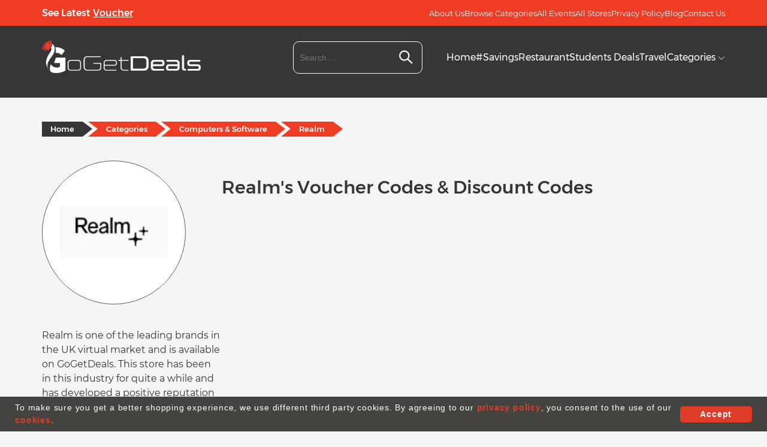

--- FILE ---
content_type: text/html; charset=UTF-8
request_url: https://gogetdeals.co.uk/store/myrealm-co
body_size: 22747
content:
<!DOCTYPE html>
<html lang="en">
<head>
    <title> Realm Discount & Voucher Codes January 2026</title>
    <link rel="icon" href="https://gogetdeals.co.uk//public_html/backend/image/system/favicon.ico" type="image/x-icon" />    <meta charset="utf-8">
    <meta name="viewport" content="width=device-width, initial-scale=1">
    <meta http-equiv="Content-Type" content="text/html; charset=UTF-8" />
    <meta content="" name="author" />
    <meta name="ahrefs-site-verification" content="f82cba82718cce124af5da83c77a45346b20ad19e693cac44cef178c48a2e233">
    <meta name="B-verify" content="4fc9896ab2e990c9590b45bb91301e7708132637" />
    <meta name="1373f62cf0c07be" content="fdb21555761a1f73cbebcc1848014775" />
    <meta name="verification" content="2a47229170b7cbfccec9517fcf52a83e" />
    <meta name="verification" content="cece66017fac0c239af051caab9ffb73" />
    <meta name="google-site-verification" content="ykTm3X-29EoTxSfg1DPQsWRGmypWvPxG8kMQ4cocyKs" />
    <meta name="msvalidate.01" content="9D341AFFADD6B03FF7D342EE3FDD18ED" />
    <meta name="yandex-verification" content="8a2485ba2b4a4014" />
    <meta name="google-site-verification" content="Gh-hLol6JJ0eW0STsIMfWL5Ygo6-8v5HYW-iICrC_kw" />

    <meta name="description" content="Save money with realm discount and voucher codes, All realm deals for January 2026 are hand-tested & verified. Get  exclusive deals." />
    <meta name="keywords" content=""/>
    <link rel="canonical" href="https://gogetdeals.co.uk/store/myrealm-co"/>
    <meta property="og:site_name" content="Gogetdeals">
    <meta property="og:type" content="website" />
    <meta property="og:title" content=" Realm Discount & Voucher Codes January 2026" />
    <meta property="og:description" content="Save money with realm discount and voucher codes, All realm deals for January 2026 are hand-tested & verified. Get  exclusive deals." />
    <meta property="og:url" content="https://gogetdeals.co.uk/store/myrealm-co" />
    <meta property="og:image" content="https://gogetdeals.co.uk/public_html/backend/image/store_logo/myrealm-co.webp" />
    <meta name="twitter:card" content="summary" />
    <meta name="twitter:site" content="@gogetdeals" />
    <meta name="twitter:creator" content="@gogetdeals" />
    <link rel="alternate" href="https://gogetdeals.co.uk/store/myrealm-co" hreflang="en-gb" />
    
    <!--
    <link rel="prefetch" as="script" href="https://ajax.googleapis.com/ajax/libs/jquery/3.6.4/jquery.min.js">
    <link rel="prefetch" as="script" href="https://cdnjs.cloudflare.com/ajax/libs/jqueryui/1.13.2/jquery-ui.min.js">
    -->

      
    
        <script type="application/ld+json">
        {
            "@context": "https://schema.org",
            "@type": "BreadcrumbList",
            "itemListElement": [
            {
            "@type": "ListItem",
            "position": 1,
            "item": {
            "@id": "https://gogetdeals.co.uk/",
            "name": "GoGetDeals"
            }
            },
            {
            "@type": "ListItem",
            "position": 2,
            "item": {
            "@id": "https://gogetdeals.co.uk/discounts/computers-and-software",
            "name": "Computers & Software"
            }
            },
            {
            "@type": "ListItem",
            "position": 3,
            "item": {
            "@id": "https://gogetdeals.co.uk/store/myrealm-co",
            "name": "Realm Discount Code"
            }
            }
            ]
        }
        </script>
        
        
    
    <script>
    if (window.location.href.indexOf("#!") > -1) {
        window.location.href ='https://gogetdeals.co.uk/store/myrealm-co';
    }
    </script>

    <style>
      .mdltag,.mdlttl{color:var(--secondary);font-weight:500}.coupon-butn,.mdltag,.mdlttl{font-weight:500}.couponModal.modal{display:none;align-items:center;justify-content:center;position:fixed;z-index:999999;left:0;top:0;width:100%;height:100%;overflow:auto;background-color:rgba(0,0,0,.4)}.couponModal .modal-content{position:relative;background-color:#fff;margin:auto;padding:0;width:96%;max-width:600px;border-radius:50px;-webkit-animation-name:animatetop;-webkit-animation-duration:.4s;animation-name:animatetop;animation-duration:.4s}@-webkit-keyframes animatetop{from{top:-300px;opacity:0}to{top:0;opacity:1}}@keyframes animatetop{from{top:-300px;opacity:0}to{top:0;opacity:1}}.couponModal .close{display:block;margin-left:auto;width:45px;height:45px;cursor:pointer;padding:12px;border-radius:50%;background-color:var(--primary)}.couponModal .close svg{width:22px;height:22px;fill:#fff}.couponModal .close:focus,.couponModal .close:hover{color:#fff;background-color:var(--hover);text-decoration:none;cursor:pointer}.couponModal .modal-body{padding:30px}.mdlC{text-align:center}.mdlImg{width:185px;height:185px;border:5px solid var(--primary);border-radius:50%;margin:0 auto 22px;display:flex;justify-content:center;align-items:center;overflow:hidden}.mdlImg img{width:100%;height:auto;max-width:115px}.mdlDtl{max-width:570px;margin:0 auto 15px}.mdlttl{font-size:32px;line-height:38px;margin-bottom:12px}.mdltag{font-size:28px;line-height:40px;max-width:415px;margin:0 auto}.coupon-butn,.coupon-code{font-size:16px;height:50px}.mdltag span{font-weight:600;color:var(--primary)}.coupon_titl{margin:15px 0 25px;display:flex;align-items:center;justify-content:center;position:relative}.coupon-code{background-color:#ebebeb;border-radius:10px 0 0 10px;border:1px solid var(--primary);line-height:normal;padding:16px 20px;width:100%;text-align:left}.coupon-butn{font-family:var(--gt);background-color:var(--primary);color:#fff;border-top-right-radius:10px;border-bottom-right-radius:10px;padding:12px 56px;white-space:nowrap;border:1px solid var(--primary)}.coupon-butn:hover{background-color:var(--hover)}.copy-cls{position:absolute;top:-22px;right:50px;font-size:14px;font-weight:600;color:var(--primary);display:none}.copy-cls.vis1{display:block}.coupon-copy-para{font-size:16px;line-height:20px;font-weight:400;color:var(--secondary)}.mdlEd,.mdllst span{color:var(--primary)}.coupon-copy-para a{font-weight:600;text-underline-offset:2px;text-decoration:underline}.mdlEd{font-size:24px;line-height:30px;font-weight:500;margin-bottom:17px}.mdllst{font-size:16px;line-height:20px;font-weight:400;color:var(--secondary);max-width:520px;margin:0 auto 9px;}@media screen and (max-width:767px){.couponModal .modal-content{border-radius:25px}.couponModal .modal-body{padding:20px}.couponModal .close{width:40px;height:40px;padding:7px}.mdlImg{width:135px;height:135px}.coupon-butn,.coupon-code{height:45px;font-size:14px}.mdlImg img{max-width:75px}.mdlDtl,.mdlEd{margin-bottom:30px}.mdlttl{font-size:20px;line-height:26px}.mdltag{font-size:24px;line-height:30px}.coupon-code{padding:12px}.coupon-butn{padding:12px 24px}.mdllst{font-size:14px;line-height:20px}.copy-cls{right:18px}}
    </style>

    <style>
    #srcdrop, #srcdrop1 {background-color: #fff;border-radius: 0 0 8px 8px;overflow: hidden;padding: 0;z-index: 99999;position: absolute;width: 100%;top: 55px;box-shadow: 0 4px 8px 0 rgba(0, 0, 0, 0.2), 0 6px 20px 0 rgba(0, 0, 0, 0.19);}a.gdcls,a.gdcls1{display:flex;align-items:center;gap:10px;width:100%;padding:5px}a.gdcls:hover,a.gdcls1:hover{background-color:#852218;color:#fff}ul#ui-id-2{max-width:575px}.ui-menu.ui-widget.ui-widget-content.ui-autocomplete.ui-front{max-width:216px;background:#fff;border-radius:0 0 8px 8px;overflow:hidden;padding:5px;z-index:99999}.mysearch.ui-autocomplete-row.ui-menu-item{font-size:14px;line-height:normal;font-weight:500;display:flex;align-items:center;gap:8px;margin-bottom:0;width:100%}.ui-menu-item-wrapper{border:1px solid #ddd;border-radius:4px}
    </style>

    <style>
      .copyright,.ft2icon,.ftp,.ftrScl,.tagBtn{text-align:center}*,body{margin:0}*,ul{padding:0}.lazy-container,svg{display:inline-block}.hdrV,.menuItm a{font-size:16px}.mmB .mmHd,.mmW a,.srchM.active{display:block}.cpya,.fta,.tagBtn,a{text-decoration:none}*,::after,::before{box-sizing:border-box}::after,::before{--tw-content:''}:host,html{line-height:1;-webkit-text-size-adjust:100%;-moz-tab-size:4;-o-tab-size:4;tab-size:4;font-family:Montserrat,sans-serif,ui-sans-serif,system-ui,sans-serif,"Apple Color Emoji","Segoe UI Emoji","Segoe UI Symbol","Noto Color Emoji";font-feature-settings:normal;font-variation-settings:normal;-webkit-tap-highlight-color:transparent}.ft2cnt2,.ftflw,.fth4,.hdrLog,.hdrV,.menuItm a,.mmB .mmHd,.mmW a{font-family:var(--gt)}.hdrTp-Lnk,.hdrV,.menuItm a{line-height:20px}body{line-height:inherit;background-color:#f5f5f5}a{color:inherit;transition:.4s ease-in-out}.sBox{max-width:95%;margin:0 auto}@media screen and (min-width:1100px){.sBox{max-width:1020px}}@media screen and (min-width:1200px){.sBox{max-width:1140px}}@media screen and (min-width:1300px){.sBox{max-width:1280px}}.fldW,.hdrSrchC,.lazy-container{position:relative}.ft21,.ft21btm,.ft2icon,.ft2mn,.ftsoc,.ftsocsvg,.hdr-box,.hdrFlx,.hdrTp-LnkB,.menu,.sng-CatgR,.srchAnch,.strL,.tagBtn{display:flex}.ftarw,.jnC,.menu-toggle,.srchM{display:none}.lazy{opacity:0;transition:opacity .3s ease-in-out}.cpya,.fta,.ftsocsvg,.mmC,.mmW a,.tagBtn,button,svg{transition:.4s ease-in-out}.loaded{opacity:1}.loader{position:absolute;top:50%;left:50%;transform:translate(-50%,-50%)}.loader svg{width:50px;height:50px;animation:1s linear infinite spin}@keyframes spin{100%{transform:rotate(360deg)}}ul{list-style:none}svg{vertical-align:middle}.sr-only{position:fixed;top:-100000000px;left:-100000000px}.mmC,.srchM{left:0;z-index:5;box-shadow:0 4px 4px 0 rgba(0,0,0,.1)}input,input:active,input:focus{outline:0;transition:.4s ease-in-out}button{cursor:pointer;outline:0;border:0}:root{--primary:#ee3c25;--secondary:#363636;--bg-grey:#ebebeb;--hover:#c53320;--bg-dark:#363636;--mt:"Montserrat";--gt:"Gontserrat"}.hdr{background-color:var(--bg-dark)}.hdrTp{background-color:var(--primary);height:43px;padding:12px 0}.hdrFlx{align-items:center;justify-content:space-between}.hdrV{font-weight:500;color:#fff}.hdrTp-Lnk:hover,.hdrV a,.hdrV:hover{text-decoration:underline}.hdrTp-LnkB{align-items:center;gap:20px}.hdr-box,.srchAnch{align-items:center}.hdrTp-Lnk{font-size:13px;font-weight:400;color:#fff}.hdrLog{font-size:13px;line-height:1;font-weight:500;background-color:#fff;border:1px solid transparent;color:var(--primary);padding:11px 31px;border-radius:8px}.hdrInpt,.menuItm a,.mmW a{font-weight:400}.hdrInpt,.hdrLog:hover{background-color:transparent;color:#fff}.hdrLog:hover{border-color:#fff}.hdrBtm{height:120px;padding:25px 0}.hdr-logo{width:314px;flex:1 1 314px}.hdr-logo img{width:100%;height:auto;max-width:314px}.hdrSrchC{margin-left:auto;margin-right:40px;max-width:216px;flex:0 0 216px}.mmC,.srchBtn,.srchM{position:absolute}.hdrInpt{border:1px solid #fff;border-radius:10px;font-size:14px;line-height:normal;padding:15px 10px;height:54px;width:100%}.mmW a,.strI{line-height:1}.fth4,.menuItm a.active,.mmB .mmHd,.strI{font-weight:500}.hdrInpt.active{border-bottom-left-radius:0;border-bottom-right-radius:0}.hdrInpt:focus{border-color:var(--primary)}.srchBtn{top:8px;right:10px;border:0;outline:0;background:0 0;padding:5px}.srchBtn svg{width:26px;height:26px;fill:#fff}.srchM{width:100%;background-color:#f5f5f5;top:54px;border-bottom-left-radius:10px;border-bottom-right-radius:10px}.srchAnch{padding:10px 8px;gap:15px}.strL{align-items:center;justify-content:center;width:35px;height:35px;flex:0 0 35px}.strL img{width:100%;height:auto;max-width:35px}.strI{font-size:13px;color:#000;width:70%;flex:1 1 70%}.ft2icon,.menu{align-items:center}.fth4,.menuItm a{color:#fff}.srchAnch:hover{background-color:#ffe9e8}.menu{gap:30px}.menuItm svg{width:12px;height:12px;stroke:#fff}.mmC{padding:20px;background:#f5f6f5;width:100%;top:140px;opacity:0;visibility:hidden;overflow:hidden}.mmC.active{transform:translateY(40px);opacity:1;visibility:visible}.mmB{display:flex;flex-wrap:wrap;justify-content:flex-start}.mmW{width:20%;padding:10px 0}.mmB .mmHd{font-size:14px;color:#000;padding:5px 10px}.mmW a{font-size:12px;color:#3c3c3c;padding:7px 10px}.mmW a:last-of-type{color:#de3d27;font-weight:500px}.mmW a:hover{color:var(--hover)}.mmW a svg{width:12px;height:12px;fill:var(--primary)}.mmW a:hover svg{fill:var(--hover)}@media screen and (max-width:1299px){.hdr-logo{width:265px;flex:0 0 265px}}@media screen and (max-width:1199px){.hdrBtm{height:96px}.hdr-logo{width:220px;flex:0 0 220px}.menu{gap:20px}.menuItm a{font-size:14px}.hdrSrchC{margin-right:24px}.hdrInpt{height:45px}.srchBtn{top:3px}}@media screen and (max-width:991px){.hdr-logo{width:160px;flex:0 0 160px}.menu{gap:12px}.menuItm a{font-size:13px}.hdrSrchC{margin-right:18px}.hdrTp-LnkB{gap:15px}}@media screen and (min-width:850px){.menuItm a:hover{color:var(--hover)}.menuItm a:hover svg{stroke:var(--hover)}}@media screen and (max-width:849px){.backdrop.active,.menu-toggle{display:block}.hdrNav{position:absolute;left:-250px;top:0;width:250px;height:100%;padding:50px 25px;background-color:#c53320;transition:.4s ease-in-out;z-index:99}.backdrop,.mmW{width:100%}.hdrNav.tggl{left:0}.menu,.mmB{flex-direction:column;align-items:flex-start}.menu-toggle{background-color:var(--primary);border:0;outline:0;padding:10px;border-radius:8px}.menu-toggle svg{width:25px;height:25px;fill:#fff}.mmC{top:224px;height:250px;overflow-y:auto;padding:5px 15px}.menu{gap:16px}.menuItm a{font-size:14px}.backdrop{position:fixed;top:0;left:0;height:100%;background-color:rgba(0,0,0,.5);display:none;z-index:5}}@media screen and (max-width:767px){.hdrBtm{height:75px;padding:15px 0}.hdrTp{display:none}.jnC{display:block;text-align:center;margin-bottom:25px}.jnC .hdrTp-Lnk{font-size:16px;font-weight:500;margin-right:15px}.jnC .hdrLog{font-size:16px}}@media screen and (max-width:499px){.hdrBtm{height:114px}.hdr-box{flex-wrap:wrap;justify-content:space-between}.hdrSrchC{flex:100%;width:100%;max-width:100%;margin:12px 0 0;order:3}.menu-toggle{order:2;padding:5px}.hdr-logo{order:1}.hdrInpt{height:36px;padding:10px}.srchBtn svg{width:20px;height:20px}}.ft1mn{flex-wrap:wrap;display:flex;gap:20px;margin-bottom:38px}.footer{background-color:var(--bg-dark);padding:74px 0 38px}.ft1{width:100%}.fta,.ftp{font-size:16px;color:var(--bg-grey);font-weight:400}.ftp{line-height:24px;margin:25px 0 0}.ftrLnks{display:flex;justify-content:center;align-items:center;flex-wrap:wrap;gap:15px 25px;margin-bottom:30px}.fta{display:block;line-height:20px}.fta:hover{color:var(--primary)}.ft2icon{width:62px;height:62px;border-radius:50%;background-color:var(--primary);justify-content:center}.ft21{gap:15px;align-items:center}.ftflw{font-size:18px;font-weight:500;line-height:26px;color:#fff;padding-bottom:10px}.ft2cnt1{padding-bottom:4px}.ft2cnt1,.ft2cnt2{font-size:16px;font-weight:400;line-height:20px;color:var(--bg-grey)}.ft2cnt2{font-weight:600}.cpya,.cpyp,.tagBtn{font-size:16px;line-height:20px;color:#fff;font-weight:400}.ft2mn{flex-wrap:wrap;margin-bottom:53px;gap:20px}.ft21btm{flex:0 1 240px;width:240px;align-items:center;gap:10px}.ftsoc{justify-content:center;flex-wrap:wrap;gap:15px}.ftsocsvg{width:40px;height:40px;background-color:#ee3c25;align-items:center;justify-content:center;border-radius:50%}.ftsocsvg:hover{transform:translateY(-5px)}.sng-CatgR{flex-wrap:wrap;gap:8px;align-items:center;justify-content:center}.tagBtn{padding:7px 12px;background-color:#404040;align-items:center;justify-content:center;border-radius:4px}.copyright,.tagBtn:hover{background-color:var(--primary)}.copyright{padding:15px 10px}.cpya:hover{color:var(--bg-dark)}@media screen and (max-width:1300px){.ftsoc{gap:7px}.ftsocsvg{width:35px;height:35px}.ftsocsvg svg{width:22px;height:19px}.fth4{font-size:20px}.footer{padding:38px 0}}@media screen and (max-width:767px){.ft2icon{width:52px;height:52px}.ft2icon svg{width:25px;height:25px}.ft21btm{flex:0 0 161px;width:161px}.ft2mn{margin-bottom:30px}.tagBtn{padding:4px 6px}.cpya,.cpyp,.ft2cnt1,.ft2cnt2,.fta,.ftp,.tagBtn{font-size:14px;line-height:20px}.fta{padding-bottom:5px}}@media screen and (min-width:576px){.html-show{display:block!important}.fth4 svg{display:none}}@media screen and (max-width:575px){.ft1mn{text-align:center;gap:10px}.ft2mn,.ftsoc{justify-content:center}.ft21btm{flex:0 0 180px;width:180px}.tagBtn{font-size:12px}}
    </style>

    <style>
        @font-face {
            font-family: 'Gontserrat';
            font-style: normal;
            font-weight: 400;
            src: url('https://gogetdeals.co.uk/public_html/frontend/fonts/Gontserrat-Regular-400.woff2') format('woff2');
            font-display: swap;
        }
        @font-face {
            font-family: 'Gontserrat';
            font-style: normal;
            font-weight: 500;
            src: url('https://gogetdeals.co.uk/public_html/frontend/fonts/Gontserrat-Medium-500.woff2') format('woff2');
            font-display: swap;
        }
        @font-face {
            font-family: 'Gontserrat';
            font-style: normal;
            font-weight: 600;
            src: url('https://gogetdeals.co.uk/public_html/frontend/fonts/Gontserrat-SemiBold-600.woff2') format('woff2');
            font-display: swap;
        }
        @font-face {
            font-family: 'Montserrat';
            src: url('https://gogetdeals.co.uk/public_html/frontend/fonts/Montserrat-Regular.woff2') format('woff2');
            font-weight: 400;
            font-style: normal;
            display:swap;
        }
    </style>
</head>
<body>
    <div class="backdrop" id="backdrop"></div>
    <header class="hdr">
    <div class="hdrTp">
                <div class="sBox">
                    <div class="hdrFlx">
                        <div class="hdrL">
    <div class="hdrV">See Latest <a href="#" title="See Latest Voucher">Voucher</a></div>
</div>
<div class="hdrR">
    <div class="hdrTp-LnkB">
        <a href="https://gogetdeals.co.uk/about-us" title="About Us" class="hdrTp-Lnk">About Us</a>
        <a href="https://gogetdeals.co.uk/discounts" title="Browse Categories" class="hdrTp-Lnk">Browse Categories</a>
        <a href="https://gogetdeals.co.uk/events" title="All Events" class="hdrTp-Lnk">All Events</a>
        <a href="https://gogetdeals.co.uk/stores" title="All Stores" class="hdrTp-Lnk">All Stores</a>
        <a href="https://gogetdeals.co.uk/privacy-policy" title="Privacy Policy" class="hdrTp-Lnk">Privacy Policy</a>
        <a href="https://gogetdeals.co.uk/blog" title="Blog" class="hdrTp-Lnk">Blog</a>
        <a href="https://gogetdeals.co.uk/contact-us" title="Contact Us" class="hdrTp-Lnk">Contact Us</a>
    </div>
</div>

                    </div>
                </div>
            </div>
        <div class="hdrBtm">
            <div class="sBox">
                <div class="hdr-box">
                    <div class="hdr-logo">
                        <a href="https://gogetdeals.co.uk/">
                            <img data-src="https://gogetdeals.co.uk/public_html/backend/image/logo/logo.webp" alt="GoGetDeals" class="lazy" width="314" height="64">
                        </a>
                    </div>
                    <div class="hdrSrchC">
                        <form id="header_srch" class="search-form" method="">
                            <div class="fldW">
                                <label class="sr-only" for="tgbH">Search....</label>
                                <input type="text" name="tags" id="tgbH" class="hdrInpt" placeholder="Search...." autocomplete="off">
                                <button type="button" id="srch_id" class="srchBtn" title="Search" onclick="srch();">
                                    <svg viewBox="0 0 24 24" xmlns="http://www.w3.org/2000/svg">
                                        <g data-name="Layer 2" id="Layer2">
                                            <path d="M18,10a8,8,0,1,0-3.1,6.31l6.4,6.4,1.41-1.41-6.4-6.4A8,8,0,0,0,18,10Zm-8,6a6,6,0,1,1,6-6A6,6,0,0,1,10,16Z"/>
                                        </g>
                                    </svg>
                                </button>
                                
                                  <ul id="srcdrop" style="display:none;">
                                   
                                </ul>
                                
                            </div>
                            <div class="srchM">
                             
                               
                                
                            </div>
                        </form>
                    </div>
                    <div class="hdrNav" id="navM">
                      
                        <nav class="menu">
                            <div class="menuItm">
                                <a href="https://gogetdeals.co.uk/" class="">Home</a>
                            </div>
                            <div class="menuItm">
                                <a class="" href="https://gogetdeals.co.uk/featured-discount-codes">#Savings</a>
                            </div>
                            <div class="menuItm">
                                <a class=""  href="https://gogetdeals.co.uk/restaurant-vouchers">Restaurant</a>
                            </div>
                            <div class="menuItm">
                                <a class=""  href="https://gogetdeals.co.uk/student-deals">Students Deals</a>
                            </div>
                            <div class="menuItm">
                                <a class="" href="https://gogetdeals.co.uk/discounts/travel">Travel</a>
                            </div>
                        <div class="dropdown menuItm">
    <a class="" href="javascript:;" id="categories-link">Categories        <svg height="16" preserveaspectratio="xMidYMid meet" viewbox="0 0 100 100" width="16" x="0" xmlns="http://www.w3.org/2000/svg" y="0">
            <path d="M87.7,31.1,50,68.9,12.3,31.1" fill="none" stroke-linecap="round" stroke-linejoin="round" stroke-width="8"></path>
        </svg>
    </a>
            <div class="mmC" id="mmCnt">
            <div class="sBox">
                <div class="mmB">
                    
                                                    <div class="mmW">
                                <p class="mmHd">Fashion & Clothing</p>
                                                                    <a href="https://gogetdeals.co.uk/store/clarks-canada">Clarks Canada</a>
                                                                        <a href="https://gogetdeals.co.uk/store/foco">FOCO</a>
                                                                        <a href="https://gogetdeals.co.uk/store/space-nk">Space NK</a>
                                                                        <a href="https://gogetdeals.co.uk/store/jonzara">Jonzara</a>
                                                                    <a href="https://gogetdeals.co.uk/discounts/fashion-and-clothing">More <svg xmlns="http://www.w3.org/2000/svg" id="Outline" viewBox="0 0 24 24" width="512" height="512"><path d="M15.4,9.88,10.81,5.29a1,1,0,0,0-1.41,0,1,1,0,0,0,0,1.42L14,11.29a1,1,0,0,1,0,1.42L9.4,17.29a1,1,0,0,0,1.41,1.42l4.59-4.59A3,3,0,0,0,15.4,9.88Z"/></svg></a>
                            </div>
                                                        <div class="mmW">
                                <p class="mmHd">Food And Beverage</p>
                                                                    <a href="https://gogetdeals.co.uk/store/farm-foods">Farm Foods</a>
                                                                        <a href="https://gogetdeals.co.uk/store/porzellantreff-de">Porzellantreff.de</a>
                                                                        <a href="https://gogetdeals.co.uk/store/ooni">Ooni</a>
                                                                        <a href="https://gogetdeals.co.uk/store/tastily-co-uk">Tastily</a>
                                                                    <a href="https://gogetdeals.co.uk/discounts/food-and-beverage">More <svg xmlns="http://www.w3.org/2000/svg" id="Outline" viewBox="0 0 24 24" width="512" height="512"><path d="M15.4,9.88,10.81,5.29a1,1,0,0,0-1.41,0,1,1,0,0,0,0,1.42L14,11.29a1,1,0,0,1,0,1.42L9.4,17.29a1,1,0,0,0,1.41,1.42l4.59-4.59A3,3,0,0,0,15.4,9.88Z"/></svg></a>
                            </div>
                                                        <div class="mmW">
                                <p class="mmHd">Baby And Kids</p>
                                                                    <a href="https://gogetdeals.co.uk/store/foryourlittleone-com">For Your Little One</a>
                                                                        <a href="https://gogetdeals.co.uk/store/najell-co-uk">Najell</a>
                                                                        <a href="https://gogetdeals.co.uk/store/sirdar-com">Sirdar</a>
                                                                        <a href="https://gogetdeals.co.uk/store/ergopouch-com">Ergo Pouch</a>
                                                                    <a href="https://gogetdeals.co.uk/discounts/baby-and-kids">More <svg xmlns="http://www.w3.org/2000/svg" id="Outline" viewBox="0 0 24 24" width="512" height="512"><path d="M15.4,9.88,10.81,5.29a1,1,0,0,0-1.41,0,1,1,0,0,0,0,1.42L14,11.29a1,1,0,0,1,0,1.42L9.4,17.29a1,1,0,0,0,1.41,1.42l4.59-4.59A3,3,0,0,0,15.4,9.88Z"/></svg></a>
                            </div>
                                                        <div class="mmW">
                                <p class="mmHd">Flowers & Gifts</p>
                                                                    <a href="https://gogetdeals.co.uk/store/curio-press-com">Curio Press</a>
                                                                        <a href="https://gogetdeals.co.uk/store/moon-pig">Moon Pig</a>
                                                                        <a href="https://gogetdeals.co.uk/store/party-pieces">Party Pieces</a>
                                                                        <a href="https://gogetdeals.co.uk/store/the-personalised-gift-shop">The Personalised Gift Shop</a>
                                                                    <a href="https://gogetdeals.co.uk/discounts/flowers-and-gifts">More <svg xmlns="http://www.w3.org/2000/svg" id="Outline" viewBox="0 0 24 24" width="512" height="512"><path d="M15.4,9.88,10.81,5.29a1,1,0,0,0-1.41,0,1,1,0,0,0,0,1.42L14,11.29a1,1,0,0,1,0,1.42L9.4,17.29a1,1,0,0,0,1.41,1.42l4.59-4.59A3,3,0,0,0,15.4,9.88Z"/></svg></a>
                            </div>
                                                        <div class="mmW">
                                <p class="mmHd">Books & Magazines</p>
                                                                    <a href="https://gogetdeals.co.uk/store/a-box-of-stories">A Box Of Stories</a>
                                                                        <a href="https://gogetdeals.co.uk/store/thefunkydeer-co-uk">The Funky Deer</a>
                                                                        <a href="https://gogetdeals.co.uk/store/artsmart">Artsmart</a>
                                                                        <a href="https://gogetdeals.co.uk/store/assouline">Assouline</a>
                                                                    <a href="https://gogetdeals.co.uk/discounts/books-and-games">More <svg xmlns="http://www.w3.org/2000/svg" id="Outline" viewBox="0 0 24 24" width="512" height="512"><path d="M15.4,9.88,10.81,5.29a1,1,0,0,0-1.41,0,1,1,0,0,0,0,1.42L14,11.29a1,1,0,0,1,0,1.42L9.4,17.29a1,1,0,0,0,1.41,1.42l4.59-4.59A3,3,0,0,0,15.4,9.88Z"/></svg></a>
                            </div>
                                                        <div class="mmW">
                                <p class="mmHd">Travel</p>
                                                                    <a href="https://gogetdeals.co.uk/store/prestigia">Prestigia</a>
                                                                        <a href="https://gogetdeals.co.uk/store/priority-pass">Priority Pass</a>
                                                                        <a href="https://gogetdeals.co.uk/store/leeds-bradford-airport">Leeds Bradford Airport</a>
                                                                        <a href="https://gogetdeals.co.uk/store/park-bcp">Park BCP</a>
                                                                    <a href="https://gogetdeals.co.uk/discounts/travel">More <svg xmlns="http://www.w3.org/2000/svg" id="Outline" viewBox="0 0 24 24" width="512" height="512"><path d="M15.4,9.88,10.81,5.29a1,1,0,0,0-1.41,0,1,1,0,0,0,0,1.42L14,11.29a1,1,0,0,1,0,1.42L9.4,17.29a1,1,0,0,0,1.41,1.42l4.59-4.59A3,3,0,0,0,15.4,9.88Z"/></svg></a>
                            </div>
                                                        <div class="mmW">
                                <p class="mmHd">Entertainment</p>
                                                                    <a href="https://gogetdeals.co.uk/store/merlin-passes">Merlin Passes</a>
                                                                        <a href="https://gogetdeals.co.uk/store/activity-superstore">Activity Superstore</a>
                                                                        <a href="https://gogetdeals.co.uk/store/todaytix-com">TodayTix</a>
                                                                        <a href="https://gogetdeals.co.uk/store/palma-aquarium">Palma Aquarium</a>
                                                                    <a href="https://gogetdeals.co.uk/discounts/entertainment">More <svg xmlns="http://www.w3.org/2000/svg" id="Outline" viewBox="0 0 24 24" width="512" height="512"><path d="M15.4,9.88,10.81,5.29a1,1,0,0,0-1.41,0,1,1,0,0,0,0,1.42L14,11.29a1,1,0,0,1,0,1.42L9.4,17.29a1,1,0,0,0,1.41,1.42l4.59-4.59A3,3,0,0,0,15.4,9.88Z"/></svg></a>
                            </div>
                                                        <div class="mmW">
                                <p class="mmHd">Electronics</p>
                                                                    <a href="https://gogetdeals.co.uk/store/bluettipower-eu">Bluetti IT</a>
                                                                        <a href="https://gogetdeals.co.uk/store/battery-empire">Battery Empire</a>
                                                                        <a href="https://gogetdeals.co.uk/store/xgimi">XGIMI</a>
                                                                        <a href="https://gogetdeals.co.uk/store/box">Box</a>
                                                                    <a href="https://gogetdeals.co.uk/discounts/electronics">More <svg xmlns="http://www.w3.org/2000/svg" id="Outline" viewBox="0 0 24 24" width="512" height="512"><path d="M15.4,9.88,10.81,5.29a1,1,0,0,0-1.41,0,1,1,0,0,0,0,1.42L14,11.29a1,1,0,0,1,0,1.42L9.4,17.29a1,1,0,0,0,1.41,1.42l4.59-4.59A3,3,0,0,0,15.4,9.88Z"/></svg></a>
                            </div>
                                                        <div class="mmW">
                                <p class="mmHd">Home And Garden</p>
                                                                    <a href="https://gogetdeals.co.uk/store/funky-chunky-furniture-co-uk">Funky Chunky Furniture</a>
                                                                        <a href="https://gogetdeals.co.uk/store/best-heating">Best Heating</a>
                                                                        <a href="https://gogetdeals.co.uk/store/evengreener">Evengreener</a>
                                                                        <a href="https://gogetdeals.co.uk/store/jaded-london">Jaded London</a>
                                                                    <a href="https://gogetdeals.co.uk/discounts/home-and-garden">More <svg xmlns="http://www.w3.org/2000/svg" id="Outline" viewBox="0 0 24 24" width="512" height="512"><path d="M15.4,9.88,10.81,5.29a1,1,0,0,0-1.41,0,1,1,0,0,0,0,1.42L14,11.29a1,1,0,0,1,0,1.42L9.4,17.29a1,1,0,0,0,1.41,1.42l4.59-4.59A3,3,0,0,0,15.4,9.88Z"/></svg></a>
                            </div>
                                                    <div class="mmW">
                            <p class="mmHd">More Categories</p>
                            <a href="https://gogetdeals.co.uk/store/live-football-tickets">Live Football Tickets</a>
                            <a href="https://gogetdeals.co.uk/store/mercury-holidays">Mercury Holidays</a>
                            <a href="https://gogetdeals.co.uk/store/jam-golf">Jam Golf</a>
                            <a href="https://gogetdeals.co.uk/store/actavo-direct">Actavo Direct</a>
                            <a href="https://gogetdeals.co.uk/discounts">All Categories <svg xmlns="http://www.w3.org/2000/svg" id="Outline" viewBox="0 0 24 24" width="512" height="512"><path d="M15.4,9.88,10.81,5.29a1,1,0,0,0-1.41,0,1,1,0,0,0,0,1.42L14,11.29a1,1,0,0,1,0,1.42L9.4,17.29a1,1,0,0,0,1.41,1.42l4.59-4.59A3,3,0,0,0,15.4,9.88Z"/></svg></a>
                        </div>
                  
                </div>
            </div>
        </div>
    </div>
    
                        </nav>
                    </div>
                    <button type="button" class="menu-toggle" id="toggleBtn" title="Menu Button">
                            <svg viewBox="0 0 448 512" xmlns="http://www.w3.org/2000/svg"><path d="M416 224H31.1C14.33 224 0 238.3 0 256s14.33 32 31.1 32h384C433.7 288 448 273.7 448 256S433.7 224 416 224zM416 384H31.1C14.33 384 0 398.3 0 415.1S14.33 448 31.1 448h384C433.7 448 448 433.7 448 416S433.7 384 416 384zM416 64H31.1C14.33 64 0 78.33 0 95.1S14.33 128 31.1 128h384C433.7 128 448 113.7 448 96S433.7 64 416 64z"/></svg>
                        </button>
                  

                </div>
            </div>
        </div>
    </header>
</body>
		




<style>
#brdcrmbs ul li a,#brdcrmbs ul li span,.cpCode1{text-align:center;font-weight:500;font-family:var(--gt);position:relative}.cpBtn,.cpCode,.cpCode1,.strTp,.tbsBtnC button{position:relative}#brdcrmbs ul li a,#brdcrmbs ul li a:after,#brdcrmbs ul li span,#brdcrmbs ul li span:after,.cpCode,.cpCode1,.cpCode:after,.cpCode:before,.cpRe,.sbmt,.sbmt svg,.strBx{transition:.4s ease-in-out}.cpCode1{width:100%;color:var(--primary);border:1px solid var(--primary);border-radius:10px;padding:16px 12px 16px 30px}.cpCode,.cpCode1,.cpRe{display:block;height:100%}@media only screen and (max-width:768px){#complete{display:none}}.catgVw,.strRtngP{text-decoration:underline}.strLg,.strLn{overflow:hidden}.cdTg,.cpBtn{text-align:center}.cpCode,.cpsh .strLst{text-align:right}.brdcrmbs-sec{margin:40px 0}#brdcrmbs ul,.disVld{display:flex;align-items:center}#brdcrmbs ul li{list-style:none}#brdcrmbs ul li a,#brdcrmbs ul li span{display:inline-block;height:25px;background:var(--primary);padding:6px 14px;margin:0 25px 0 0;font-size:13px;text-decoration:none;color:#fff;transition:.4s ease-in-out}#brdcrmbs ul li:first-child a{background:var(--secondary)}#brdcrmbs ul li a:hover,#brdcrmbs ul li span:hover{background:var(--hover)}#brdcrmbs ul li a:after,#brdcrmbs ul li span:after{content:"";border-top:12px solid transparent;border-bottom:13px solid transparent;border-left:16px solid var(--primary);position:absolute;right:-16px;top:0}#brdcrmbs ul li:first-child a:after{border-left:16px solid var(--secondary)}#brdcrmbs ul li a:before,#brdcrmbs ul li span:before{content:"";position:absolute;margin-top:-6px;border-width:12px 0 13px 16px;border-style:solid;border-color:var(--primary) var(--primary) var(--primary) transparent;left:-16px;transition:.4s ease-in-out}#brdcrmbs ul li a:hover::before,#brdcrmbs ul li span:hover::before{border-color:var(--hover) var(--hover) var(--hover) transparent}#brdcrmbs ul li a:hover::after,#brdcrmbs ul li span:hover::after{border-top:12px solid transparent;border-bottom:13px solid transparent;border-left:16px solid var(--hover)}#brdcrmbs ul li:first-child a:before,.arBtnC,.dash #Layer_1,.dash.open #Layer_2,.tbsContent[hidden]{display:none}.sbmt,.strC,.strLg{display:flex}.strS{margin:40px 0 100px}.strC{align-items:flex-start;justify-content:space-between;gap:30px}.strLft{flex:0 0 300px;width:300px}.strRgt{flex:1 1 70%;width:70%;max-width:950px}.dtlBtn,.sbmt,.strLg,.strTp,.strVd{align-items:center}.strB{border-bottom:1px solid #cfcfcf;padding-bottom:25px;margin-bottom:20px}.strLg{justify-content:center;width:240px;height:240px;background-color:#fff;border:1px solid #5c5c5c;border-radius:50%;margin-bottom:40px}.strLg img{width:100%;height:auto;max-width:180px}.dtlTxt,.wdgtP{font-size:16px;line-height:24px;font-weight:400;color:var(--secondary)}.sbmt,.strWh-Hd{font-weight:500}.strAbt,.strLnkC,.strPl,.strSb,.strWh{border-bottom:1px solid #cfcfcf;padding-bottom:20px;margin-bottom:20px}.strLnkC:last-child{border-bottom:0;padding-bottom:0;margin-bottom:0}.strWh-Hd{font-family:var(--gt);font-size:32px;line-height:40px;color:var(--secondary);margin-bottom:14px}.sbmt,.strRtngP{font-family:var(--gt);font-size:16px}.catgL-lnk:hover,.catgVw,.sbmt,.strOfr,.strWh-Hd span,.tbsBtnC button[aria-selected=true]{color:var(--primary)}.sbmt{gap:8px;line-height:20px}.catgL-lnk,.disVld,.dtlBtn,.exhd,.expCp .strOfr,.mnHd,.mnP,.strInfbox li,.strInfbox p,.strLn,.strOfr span,.strRtngP,.strU,.strWh li,.strWh p,.tbsBtnC button,.tdUr{color:var(--secondary)}.sbmt svg{width:16px;height:16px}.catgVw:hover,.sbmt:hover{color:var(--hover)}.sbmt:hover svg path{fill:var(--hover)!important}.strWh h2,.strWh h3,.wdgtHD{font-family:var(--gt);font-size:20px;line-height:26px;font-weight:600;color:var(--secondary);margin-bottom:10px}.strRtngB svg{width:20px;height:20px;fill:#ffc600}.strRtngP{line-height:20px;font-weight:500;margin-left:12px;text-underline-offset:4px}.catgL-lnk,.catgVw{font-size:16px;line-height:26px;display:block}.catgL-lnk{font-weight:400}.catgVw,.cdTg,.mnHd,.strOfr,.strU{font-family:var(--gt);font-weight:500}.catgVw{text-underline-offset:2px;margin-top:10px}.mnHd{font-size:30px;line-height:50px;margin:20px 0}.mnP{font-size:16px;line-height:24px;font-weight:400;margin-bottom:28px}.cdTg,.strBx,.strTp{margin-bottom:10px}.cpCode,.cpRe,.disVld,.dtlBtn,.exhd,.gdBtn,.strInfbox h2,.strInfbox h3,.strInfhd,.strLn,.tbsBtnC button[aria-selected=true],.tdUr{font-weight:500;font-family:var(--gt)}.strBx{background-color:#f6f6f6;border:1px solid #bbb;border-radius:10px;padding:15px}.strTp,.tbsBtnC button{padding-bottom:0}.strBx:hover{background-color:#f5eae8;border-color:#f3bdb6}.cdTg,.cpCode:before,.cpRe,.gdBtn{background-color:var(--primary)}.strTp{display:grid;grid-template-columns:100px 1fr 175px;gap:20px}.strU{font-size:21px;line-height:26px}.strOfr{font-size:42px;line-height:50px}.cdTg,.cpCode{font-size:16px;line-height:22px}.cdTg{display:inline-block;color:#fff;border-radius:5px;padding:2px 10px}.strLn{font-size:22px;line-height:36px;max-width:570px}.strVd{display:flex;gap:15px;margin-top:8px}.disVld,.tdUr{font-size:14px;line-height:20px}.disVld svg{width:20px;height:20px;fill:var(--primary);margin-right:5px}.strLst{padding-top:20px}.cpBtn{display:block;width:172px;height:54px}.cpsh a.cpBtn.mdlBtn,.dash.open #Layer_1,.gdBtn{display:inline-block}.cpCode{width:100%;color:var(--primary);border:1px solid var(--primary);border-radius:10px;padding:16px 12px 16px 30px}.cpRe,.gdBtn{font-size:16px;line-height:22px;color:#fff;padding:16px 0}.cpCode:after,.cpCode:before,.cpRe{position:absolute}.cpCode:before{content:"";bottom:0;right:20px;width:18px;height:12px}.cpCode:after{content:"";top:4px;right:3px;display:block;width:48px;height:54px;border-radius:0 0 4px 4px;transform:rotateZ(26deg) translate(0,-10px) scaleX(.9);background-image:linear-gradient(38deg,#f95b47 0,#ef422c 49%,rgba(202,235,137,0) 50%,rgba(255,255,255,0) 100%);background-position:0 5px;background-repeat:no-repeat;filter:drop-shadow(-2px 3px 1px #0000004c);z-index:3}.cpBtn:hover .cpCode:after{top:-3px;right:12px;background-position:0 0;transform:rotateZ(40deg) translate(6px,-1px) scaleX(.9)}.cpBtn:hover .cpCode:before{right:30px}.cpRe{top:0;left:0;border:1px solid var(--primary);width:135px;border-top-left-radius:10px;border-bottom-left-radius:10px}.gdBtn{width:172px;height:54px;border-radius:10px;text-align:center}.gdBtn:hover{background-color:var(--hover)}.dtlBtn{font-size:18px;line-height:1;background-color:transparent;display:flex;gap:5px}.dash svg{width:12px;height:12px;fill:var(--primary)}.collapse-content{padding-top:20px;display:none}.tbsBtnC{display:flex;align-items:center;gap:50px;margin-bottom:20px;border-bottom:1px solid #d0d0d0}.tbsBtnC button{font-size:22px;line-height:1;font-weight:400;background:0 0}.tbsBtnC button[aria-selected=true]:after{content:"";position:absolute;bottom:-1px;left:0;width:100%;height:2px;background-color:var(--primary)}.exhd{font-size:42px;line-height:50px;margin:30px 0}.strWh li,.strWh p{font-size:15px;line-height:24px;font-weight:400}.strWh li{margin-bottom:8px}.strInfbox h2,.strInfbox h3{font-size:28px;line-height:34px;color:var(--secondary);margin-bottom:20px;width:100%}.strInfbox li,.strInfbox p{width:100%;font-size:15px;line-height:22px;font-weight:400;margin-bottom:10px}.strInfbox ul{width:100%}.strInfbox li{margin-bottom:5px}.strInfbox ol,.strInfbox ul,.strWh-Hd ol,.strWh-Hd ul{list-style-position:inside;margin-bottom:30px}@media screen and (max-width:1299px){.strTp{grid-template-columns:100px 53% 175px;justify-content:space-between}.strLn{font-size:24px;line-height:30px}}@media screen and (max-width:1199px){.cpCode,.cpRe{font-size:14px;line-height:20px}.strTp{grid-template-columns:100px 53% 145px}.cpBtn{width:142px;height:44px}.cpRe{width:107px;padding:12px 0}.cpCode{padding:12px 12px 12px 30px}.cpCode:after{top:12px;right:0;height:36px}.cpCode:before{right:19px}.gdBtn{width:142px;height:44px;padding:12px 0}}@media screen and (max-width:991px){.strC{flex-direction:column}.strRgt{order:1;width:100%;flex:100%}.strLft{order:2;width:100%;flex:100%}}@media screen and (max-width:767px){.catgL-lnk,.catgVw,.mnHd,.mnP,.strRtngB,.strWh-Hd,.wdgtHD,.wdgtP{text-align:center}.brdcrmbs-sec{margin:15px 0 30px}#brdcrmbs ul{flex-wrap:wrap;row-gap:5px;justify-content:center}#brdcrmbs ul li a,#brdcrmbs ul li span{height:24px;padding:6px 7px;font-size:12px;margin:0 27px 0 0}#brdcrmbs ul li a:before,#brdcrmbs ul li span:before{margin-top:-6px;border-width:12px 0 12px 22px;left:-22px}#brdcrmbs ul li a:after,#brdcrmbs ul li span:after{border-top:12px solid transparent;border-bottom:12px solid transparent;border-left:20px solid var(--primary);right:-20px}#brdcrmbs ul li:first-child a:after{border-left:20px solid var(--secondary)}.strS{margin:30px 0 50px}.strLg{width:150px;height:150px;margin:0 auto 20px}.strLg img{max-width:120px}.mnHd{font-size:24px;line-height:30px;margin:10px 0}.mnP{margin-bottom:15px}.mnP,.wdgtP{font-size:14px;line-height:20px}.strWh-Hd{font-size:22px;line-height:30px}.sbmt{justify-content:center}.exhd{font-size:22px;line-height:28px;margin:10px 0}.cdTg{font-size:14px;line-height:19px}.strTp{grid-template-columns:75px 58% 145px;justify-content:start}.strOfr{font-size:30px;line-height:35px}.strLn{font-size:20px;line-height:26px;max-width:550px}.strLst{text-align:right}.tbsBtnC button{font-size:18px;padding-bottom:10px}}@media screen and (max-width:699px){.strTp{grid-template-columns:75px 75%}.strLst{display:none}.arBtnC{display:block;position:absolute;bottom:40px;right:-25px;padding:5px}.arBtnC svg{width:30px;height:30px;fill:var(--primary)}.dtlBtn,.tbsBtnC button{font-size:16px;line-height:20px}.dtlTxt{font-size:14px;line-height:20px}}@media screen and (max-width:499px){.strBx{padding:20px}.strTp{display:block;padding-bottom:15px;margin-bottom:15px}.arBtnC{right:0;top:20px;bottom:auto}.arBtnC svg{width:36px;height:36px}.strLn,.strU{font-size:16px;line-height:20px}.strFst{margin-bottom:12px}.strOfr{font-size:20px;line-height:26px}.disVld,.tdUr{font-size:13px;line-height:16px}.cdTg{font-size:12px;line-height:16px}}.strInfoC{background-color:var(--bg-grey);padding:103px 0 70px}.strwid{max-width:730px}.strInfhd{font-size:42px;line-height:48px;color:var(--primary);margin-bottom:28px}.strInfp,.strInfp1{font-size:16px;line-height:26px;color:var(--secondary);font-weight:400;margin-bottom:10px}.strInfbox{display:flex;flex-wrap:wrap;justify-content:space-between;gap:0 30px}.strInbx1{width:47%;flex:1 1 47%;max-width:634px;margin-bottom:30px}.strInfhd1{font-size:28px;line-height:34px;color:var(--secondary);font-weight:500;font-family:var(--gt);margin-bottom:20px}@media screen and (max-width:767px){.strInbx1,.strwid{max-width:100%}.strInfoC{padding:40px 0}.strInfbox{flex-direction:column}.strInbx1{width:100%;flex:1 1 100%}.strInfhd,.strInfhd1,.strInfp,.strInfp1{margin-bottom:10px}.strInfhd{font-size:24px;line-height:30px}.strInfbox h2,.strInfbox h3,.strInfhd1{font-size:22px;line-height:28px}.strInfbox li,.strInfbox p,.strInfp,.strInfp1{font-size:14px;line-height:22px}.strInbx1:nth-last-child(2) .strInfp1{margin-bottom:revert}.strInfoC ol,.strInfoC ul{text-align:left}.strInfbox,.strInfhd,.strWh h2,.strWh h3,.strWh p{text-align:center}}.cpsh.strTp{grid-template-columns:100px 1fr 250px}.cpsh a.cpBtn.mdlBtn{width:auto;min-width:172px}.cpsh a.cpBtn.mdlBtn span.cpCode1{padding:18px 16px 14px}@media screen and (max-width:1199px){.cpsh a.cpBtn.mdlBtn span.cpCode1{padding:14px 16px}}
</style>




<main>
    <section class="brdcrmbs-sec">
        <div class="sBox">
            <div id="brdcrmbs">
                <ul>
                    <li><a aria-label="Home Page" href="https://gogetdeals.co.uk/" title="Home">Home</a></li>
                    <li><a href="https://gogetdeals.co.uk/discounts" title="Categories">Categories</a></li>
                                            <li><a href="https://gogetdeals.co.uk/discounts/computers-and-software" title="Computers & Software">Computers & Software</a></li>
                                        <li><span>Realm</span></li>
                </ul>
            </div>
        </div>
    </section>

    <section class="strS">
        <div class="sBox">
            <div class="strC">
                <div class="strLft">
                    <div class="strB">
                        <div class="strLg">
                            <a target="_blank" href="https://gogetdeals.co.uk/store/myrealm-co?store=20482" rel="nofollow">
                                <img data-src="https://gogetdeals.co.uk/public_html/backend/image/store_logo/myrealm-co.webp" alt="Realm discount code" title="Realm Discount Codes" class="lazy"  width="180" height="180">
                      
                            </a>

                        </div>
						
						
						
						                           <p class='wdgtP' id="complete">
                            Realm is one of the leading brands in the UK virtual market and is available on GoGetDeals. This store has been in this industry for quite a while and has developed a positive reputation online. We are offering the latest updates from this e-store for the current month. You can subscribe for our updates to receive the latest  discount codes and save a fortune. It is our prime goal to make sure you can connect with us and shop within your budget. Get the  voucher codes and become a smart consumer today. You can buy easily from this one-stop-shop with the latest shopping offers and help yourself with instant savings. This brand never compromises on quality, so feel free to shop and save money with a click of a button.                        </p>
       
                    						
                    </div>

                    


                    
     

                      <div class="strLnkC">
                        <div class="wdgtHD">Related Stores</div>
                        <div class="catgL-rlt">
                                                               
                                             <a rel="nofollow" href="https://gogetdeals.co.uk/store/nordvpn"  class="catgL-lnk">Nord Vpn</a>
                          
                                                                       
                                             <a rel="nofollow" href="https://gogetdeals.co.uk/store/nationaltrust-org-uk"  class="catgL-lnk">National Trust</a>
                          
                                                                       
                                             <a rel="nofollow" href="https://gogetdeals.co.uk/store/pure-vpn"  class="catgL-lnk">Pure VPN</a>
                          
                                                                       
                                             <a rel="nofollow" href="https://gogetdeals.co.uk/store/matalan-co-uk"  class="catgL-lnk">Matalan</a>
                          
                                                                       
                                             <a rel="nofollow" href="https://gogetdeals.co.uk/store/eurochange-co-uk"  class="catgL-lnk">Eurochange</a>
                          
                                                                       
                                             <a rel="nofollow" href="https://gogetdeals.co.uk/store/eaglemoss-com"  class="catgL-lnk">Eaglemoss</a>
                          
                                                                       
                                             <a rel="nofollow" href="https://gogetdeals.co.uk/store/mandmdirect-com"  class="catgL-lnk">MandM Direct</a>
                          
                                                                       
                                             <a rel="nofollow" href="https://gogetdeals.co.uk/store/ncp-co-uk"  class="catgL-lnk">NCP Parking</a>
                          
                                                                       
                                             <a rel="nofollow" href="https://gogetdeals.co.uk/store/gigatechgaming-com"  class="catgL-lnk">Gigatech Gaming</a>
                          
                                                                       
                                             <a rel="nofollow" href="https://gogetdeals.co.uk/store/tui-co-uk"  class="catgL-lnk">TUI</a>
                          
                                                                       
                                             <a rel="nofollow" href="https://gogetdeals.co.uk/store/greatmagazines-co-uk"  class="catgL-lnk">Great Magazines</a>
                          
                                                                       
                                             <a rel="nofollow" href="https://gogetdeals.co.uk/store/logitech-com"  class="catgL-lnk">Logitech</a>
                          
                                                                       
                                             <a rel="nofollow" href="https://gogetdeals.co.uk/store/computers-deal"  class="catgL-lnk">Computers Deal</a>
                          
                                                                       
                                             <a rel="nofollow" href="https://gogetdeals.co.uk/store/mass-drop"  class="catgL-lnk">Mass Drop </a>
                          
                                                                       
                                             <a rel="nofollow" href="https://gogetdeals.co.uk/store/transparent-communications"  class="catgL-lnk">Transparent Communications</a>
                          
                                                                       
                                             <a rel="nofollow" href="https://gogetdeals.co.uk/store/nordvpn-au"  class="catgL-lnk">NordVPN AU</a>
                          
                                    
                        </div>
                    </div>




                    <div class="strLnkC">
                        <div class="wdgtHD">
                                                            Related Categories                                                    </div>
                        <div class="catgL-rlt">
                                                                    <a href="https://gogetdeals.co.uk/discounts/jewellery-and-watches" title="Jewellery & Watches" class="catgL-lnk">Jewellery & Watches</a>
                                                                                <a href="https://gogetdeals.co.uk/discounts/photography" title="Photography" class="catgL-lnk">Photography</a>
                                                                                <a href="https://gogetdeals.co.uk/discounts/games-and-toys" title="Games & Toys" class="catgL-lnk">Games & Toys</a>
                                                                                <a href="https://gogetdeals.co.uk/discounts/education" title="Education" class="catgL-lnk">Education</a>
                                                                                <a href="https://gogetdeals.co.uk/discounts/computers-and-software" title="Computers & Software" class="catgL-lnk">Computers & Software</a>
                                                                                <a href="https://gogetdeals.co.uk/discounts/department-store" title="Department Store" class="catgL-lnk">Department Store</a>
                                                                                <a href="https://gogetdeals.co.uk/discounts/internet-services" title="Internet Services" class="catgL-lnk">Internet Services</a>
                                                                                <a href="https://gogetdeals.co.uk/discounts/office-supplies" title="Office Supplies" class="catgL-lnk">Office Supplies</a>
                                                                 
                        </div>
                    </div>

                    
                </div>
                <div class="strRgt">

                    <h1 class="mnHd">Realm's Voucher Codes & Discount Codes</h1>

                    
                 


                    
                    



            </div>
            </div>
        </div>
    </section>
    <section class="strInfoC">
        
        <div class="sBox">
            <div class="strwid">
                <div class="strInfhd">Store Info</div>
                                                   <h2 class="strInfhd1">Bringing To You Realm Voucher Codes</h2>
                    
                <p class="strInfp1">Today's shopping industry asks for a fortune in return of whatever you buy. When you try to save money in such an era, voucher platforms work wonders. Remember, being thrifty is not about compromising on your desires. Therefore, you can continue to purchase from your favourite shopping stores without bargaining on the quality.</p>
<p class="strInfp1">Undoubtedly, GoGetDeals provides you with a better way to save a fortune. Consequently, we are offering  voucher codes to make sure you can buy on a shoestring budget. Men and women nowadays reach out to stores that meet customer satisfaction. Hence, you will love to buy from this brand and make the most of its shopping deals available on our website.</p>

             </div>
            <div class="strInfbox">
                                    


<div class="strInbx1">
    <div class="strInfhd1">Big Savings on Whatever You Purchase</div>
    <p class="strInfp1">This is a leading brand in the  industry. Nonetheless, it does not mean you must break a bank to buy from it. Be a pro and use the latest  discount codes to save smartly on its collections.</p>
    <p class="strInfp1">Shopaholics often get crazy when a clearance sale enters their favourite store. However, it sometimes encourages you to spend all of your savings. In this case, we provide the best discount codes to help you shop on amazing prices. We support budget-friendly shopping and encourage our fans to shop more and save more.</p>
    <p class="strInfp1">The ecommerce industry enlists a myriad of shopping platforms. If you visit every website for shopping deals, it can add to your number of terrible experiences. Therefore, it is necessary that you connect with authentic voucher providing websites only.</p>
    <p class="strInfp1">With a considerable experience in our field, let us help you in shopping frugally. The matter is not about a boast, but a toast that you can raise after saving big with us.</p>
</div>
<div class="strInbx1">
    <div class="strInfhd1">Discounts on Everything You Desire</div>
    <p class="strInfp1">What is perfection for a brand? It is not always about having the most flawless quantity, quality, type, size, and worth. Sometimes, it is just the matter of satisfying your customers who are ready to shop no matter what. This store knows how to attract new customers. It is popular for the attractive number of revisits.</p>
    <p class="strInfp1">Henceforth, you can trust the  promo codes available on our platform. The incredible amount of commodities available at this store are free of negative reviews. You can buy the latest collection from here with no worries. Remember, GoGetDeals will always offer shopping deals from updated and renowned e-stores. It is because we believe in satisfying our visitors with the best.</p>
</div>
<div class="strInbx1">
    <div class="strInfhd1">Save Money in a Myriad of Ways</div>
    <p class="strInfp1">When the shopping list gets too expensive, folks end up in cutting it short. Nevertheless, we want you to buy from this leading store without negotiating on your desires. Use the amazing deals and promos on our website and buy in the prices you desire.</p>
    <p class="strInfp1">There are various ways through which you can save money. One of them is to connect with a voucher platform like GGD. So, waste no time and make the most of your savings by shopping more while spending less.</p>
    <p class="strInfp1">We have extended our network on various social media pages too. It gives you an opportunity to look for us on maximum platforms. Hence, if you are looking to buy from this e-store, you can find our page on Facebook, Twitter, Instagram, and LinkedIn. Hunt for offers on these social media pages as well and save money on this iconic brand.</p>
</div>
<div class="strInbx1">
    <div class="strInfhd1">Huge Savings on Annual Occasions</div>
    <p class="strInfp1">While the most popular stores in the United Kingdom offer discounts on annual festivals, this store does the same. Therefore, you can check on our website and find online discount codes here during holidays and festivals. Visit this page during the biggest shopping festivals of the year and save a fortune.</p>
    <p class="strInfp1">Thankfully, you can save lots of money on holiday seasons every year. This store unveils enticing discounts and promos during,</p>
    <ul style='list-style-type:disc;'>
                    <li>Christmas</li>
                    <li>Labour Day</li>
                    <li>Halloween</li>
                    <li>Father's Day</li>
                    <li>Mother's Day</li>
                    <li>Thanksgiving</li>
                    <li>Easter</li>
                    <li>The New Year</li>
                    <li>&amp; many more</li>
                 </ul>    <p class="strInfp1">You can also check our webpage for  discount codes on Black Friday, Cyber Monday, and 11.11. It is quite possible that you find surprising offers here. For more, subscribe now and stay tuned for the latest offers. We will land in your inbox with the best offers from this store.</p>
    <p class="strInfp1">Now, you can start your money-saving journey with us and buy from the best shopping stores in the industry at unbelievable prices. Shop More and Save More!</p>
</div>
<div class="strwid">
    <div class="strInfhd">FAQs</div>
</div>
<div class="strInfbox">
    <div class="strInbx1">
        <div class="strInfhd1">What should I do if my  discount codes don’t work?</div>
        <p class="strInfp1">Before applying the code, you should check the terms & conditions, requirements, and expiry date of the code. Make sure to fulfil all the requirements of the code. If there are issues, contact our customer care team to learn more.</p>
    </div>
    <div class="strInbx1">
        <div class="strInfhd1">Where can I find the best  voucher codes?</div>
        <p class="strInfp1">Many voucher platforms are available in the e-commerce industry. However, GoGetDeals is renowned and offers authentic and valid voucher codes for this brand.</p>
    </div>
    <div class="strInbx1">
        <div class="strInfhd1">How often are voucher codes updated?</div>
        <p class="strInfp1">We regularly update our vouchers and discount codes to provide customers with a seamless saving experience.</p>
    </div>
    <div class="strInbx1">
        <div class="strInfhd1">Are your vouchers and discount codes verified?</div>
        <p class="strInfp1">Our team works hard to provide valid and verified deals and discounts. However, the code’s terms and conditions may change with time. So, make sure to fulfil all the code requirements before applying it.</p>
    </div>
</div>

                
               
            </div>
        </div>

    </section>
</main>









<footer class="footer">
    <div class="sBox">
          <div class="ft1mn">
                    <div class="ft1">
                      <div class="ftrLnks">
    <a href="https://gogetdeals.co.uk/about-us" title="About Us" class="fta">About Us</a>
    <a href="https://gogetdeals.co.uk/discounts" title="Browse Categories" class="fta">Browse Categories</a>
    <a href="https://gogetdeals.co.uk/events" title="All Events" class="fta">All Events</a>
    <a href="https://gogetdeals.co.uk/stores" title="All Stores" class="fta">All Stores</a>
    <a href="https://gogetdeals.co.uk/privacy-policy" title="Privacy Policy" class="fta">Privacy Policy</a>
    <a href="https://gogetdeals.co.uk/blog" title="Blog" class="fta">Blog</a>
    <a href="https://gogetdeals.co.uk/contact-us" title="Contact Us" class="fta">Contact Us</a>
</div>

                        <div class="ftrScl">
                            <div class="ftflw">Follow us:</div>
                            <div class="ftsoc">
<a href="https://www.facebook.com/ukgogetdeals/" class="ftsocsvg" title="Facebook" target="_blank" rel="noopener nofollow">
    <svg fill="#fff" width="22" height="34" enable-background="new 0 0 56.693 56.693" id="Layer_1" version="1.1" viewBox="0 0 56.693 56.693" xml:space="preserve" xmlns="http://www.w3.org/2000/svg" xmlns:xlink="http://www.w3.org/1999/xlink"><path d="M40.43,21.739h-7.645v-5.014c0-1.883,1.248-2.322,2.127-2.322c0.877,0,5.395,0,5.395,0V6.125l-7.43-0.029c-8.248,0-10.125,6.174-10.125,10.125v5.518h-4.77v8.53h4.77c0,10.947,0,24.137,0,24.137h10.033c0,0,0-13.32,0-24.137h6.77L40.43,21.739z"></path></svg>
</a>
<a href="https://twitter.com/UkGogetdeals" class="ftsocsvg" title="Twitter" target="_blank" rel="noopener nofollow">
    <svg fill="#fff" width="22" height="34" xmlns="http://www.w3.org/2000/svg" xmlns:xlink="http://www.w3.org/1999/xlink" version="1.1" id="Layer_1" viewBox="0 0 24 24" style="enable-background:new 0 0 24 24;" xml:space="preserve"><path d="M14.095479,10.316482L22.286354,1h-1.940718l-7.115352,8.087682L7.551414,1H1l8.589488,12.231093L1,23h1.940717l7.509372-8.542861L16.448587,23H23L14.095479,10.316482z M11.436522,13.338465l-0.871624-1.218704l-6.924311-9.68815h2.981339l5.58978,7.82155l0.867949,1.218704l7.26506,10.166271h-2.981339L11.436522,13.338465z"></path></svg>
</a>
<a href="https://www.pinterest.co.uk/ukgogetdeals/" class="ftsocsvg" title="Pinterest" target="_blank" rel="noopener nofollow">
    <svg fill="#fff" width="22" height="34" enable-background="new 0 0 56.693 56.693" id="Layer_1" version="1.1" viewBox="0 0 56.693 56.693" xml:space="preserve" xmlns="http://www.w3.org/2000/svg" xmlns:xlink="http://www.w3.org/1999/xlink"><path d="M30.374,4.622c-13.586,0-20.437,9.74-20.437,17.864c0,4.918,1.862,9.293,5.855,10.922c0.655,0.27,1.242,0.01,1.432-0.715c0.132-0.5,0.445-1.766,0.584-2.295c0.191-0.717,0.117-0.967-0.412-1.594c-1.151-1.357-1.888-3.115-1.888-5.607c0-7.226,5.407-13.695,14.079-13.695c7.679,0,11.898,4.692,11.898,10.957c0,8.246-3.649,15.205-9.065,15.205c-2.992,0-5.23-2.473-4.514-5.508c0.859-3.623,2.524-7.531,2.524-10.148c0-2.34-1.257-4.292-3.856-4.292c-3.058,0-5.515,3.164-5.515,7.401c0,2.699,0.912,4.525,0.912,4.525s-3.129,13.26-3.678,15.582c-1.092,4.625-0.164,10.293-0.085,10.865c0.046,0.34,0.482,0.422,0.68,0.166c0.281-0.369,3.925-4.865,5.162-9.359c0.351-1.271,2.011-7.859,2.011-7.859c0.994,1.896,3.898,3.562,6.986,3.562c9.191,0,15.428-8.379,15.428-19.595C48.476,12.521,41.292,4.622,30.374,4.622z"></path></svg>
</a>
<a href="https://www.instagram.com/gogetdeals/" class="ftsocsvg" title="Instagram" target="_blank" rel="noopener nofollow">
    <svg fill="#fff" width="22" height="34" version="1.1" id="Layer_1" xmlns="http://www.w3.org/2000/svg" xmlns:xlink="http://www.w3.org/1999/xlink" x="0px" y="0px" viewBox="0 0 56.7 56.7" enable-background="new 0 0 56.7 56.7" xml:space="preserve"><g><path d="M28.2,16.7c-7,0-12.8,5.7-12.8,12.8s5.7,12.8,12.8,12.8S41,36.5,41,29.5S35.2,16.7,28.2,16.7z M28.2,37.7c-4.5,0-8.2-3.7-8.2-8.2s3.7-8.2,8.2-8.2s8.2,3.7,8.2,8.2S32.7,37.7,28.2,37.7z"></path><circle cx="41.5" cy="16.4" r="2.9"></circle><path d="M49,8.9c-2.6-2.7-6.3-4.1-10.5-4.1H17.9c-8.7,0-14.5,5.8-14.5,14.5v20.5c0,4.3,1.4,8,4.2,10.7c2.7,2.6,6.3,3.9,10.4,3.9h20.4c4.3,0,7.9-1.4,10.5-3.9c2.7-2.6,4.1-6.3,4.1-10.6V19.3C53,15.1,51.6,11.5,49,8.9z M48.6,39.9c0,3.1-1.1,5.6-2.9,7.3s-4.3,2.6-7.3,2.6H18c-3,0-5.5-0.9-7.3-2.6C8.9,45.4,8,42.9,8,39.8V19.3c0-3,0.9-5.5,2.7-7.3c1.7-1.7,4.3-2.6,7.3-2.6h20.6c3,0,5.5,0.9,7.3,2.7c1.7,1.8,2.7,4.3,2.7,7.2V39.9L48.6,39.9z"></path></g></svg>
</a>
                                <a href="https://api.whatsapp.com/send?text=https://gogetdeals.co.uk/"  class="ftsocsvg" title="Whatsapp">
                                    <svg fill="#fff" width="22" height="34" role="img" viewBox="0 0 24 24" xmlns="http://www.w3.org/2000/svg"><title></title><path d="M17.498 14.382c-.301-.15-1.767-.867-2.04-.966-.273-.101-.473-.15-.673.15-.197.295-.771.964-.944 1.162-.175.195-.349.21-.646.075-.3-.15-1.263-.465-2.403-1.485-.888-.795-1.484-1.77-1.66-2.07-.174-.3-.019-.465.13-.615.136-.135.301-.345.451-.523.146-.181.194-.301.297-.496.1-.21.049-.375-.025-.524-.075-.15-.672-1.62-.922-2.206-.24-.584-.487-.51-.672-.51-.172-.015-.371-.015-.571-.015-.2 0-.523.074-.797.359-.273.3-1.045 1.02-1.045 2.475s1.07 2.865 1.219 3.075c.149.195 2.105 3.195 5.1 4.485.714.3 1.27.48 1.704.629.714.227 1.365.195 1.88.121.574-.091 1.767-.721 2.016-1.426.255-.705.255-1.29.18-1.425-.074-.135-.27-.21-.57-.345m-5.446 7.443h-.016c-1.77 0-3.524-.48-5.055-1.38l-.36-.214-3.75.975 1.005-3.645-.239-.375c-.99-1.576-1.516-3.391-1.516-5.26 0-5.445 4.455-9.885 9.942-9.885 2.654 0 5.145 1.035 7.021 2.91 1.875 1.859 2.909 4.35 2.909 6.99-.004 5.444-4.46 9.885-9.935 9.885M20.52 3.449C18.24 1.245 15.24 0 12.045 0 5.463 0 .104 5.334.101 11.893c0 2.096.549 4.14 1.595 5.945L0 24l6.335-1.652c1.746.943 3.71 1.444 5.71 1.447h.006c6.585 0 11.946-5.336 11.949-11.896 0-3.176-1.24-6.165-3.495-8.411"></path></svg>
                                </a>
                            </div>
                        </div>
                    </div>
                </div>
        
        <div class="ft2mn">
                    <div class="ft21btm">
                        <div class="ft2icon">
                            <svg style="enable-background:new 0 0 50 50;" width="35" height="35" fill="#fff" version="1.1" viewBox="0 0 50 50" xml:space="preserve" xmlns="http://www.w3.org/2000/svg" xmlns:xlink="http://www.w3.org/1999/xlink"><g id="Layer_1"><path d="M45.293,19.562l0.699-6.683l-6.139-2.731l-2.73-6.139l-6.683,0.698L25,0.765l-5.439,3.942l-6.682-0.698l-2.731,6.138   l-6.139,2.732l0.698,6.682L0.765,25l3.942,5.438l-0.699,6.683l6.139,2.731l2.73,6.139l6.683-0.698L25,49.235l5.439-3.942   l6.682,0.698l2.731-6.138l6.139-2.732l-0.698-6.682L49.235,25L45.293,19.562z M43.851,35.885l-5.514,2.453l-2.453,5.513   l-5.999-0.626L25,46.765l-4.885-3.54l-6,0.626l-2.453-5.514l-5.513-2.452l0.626-5.999L3.235,25l3.541-4.885l-0.626-6l5.514-2.453   l2.453-5.513l5.999,0.626L25,3.235l4.885,3.54l6-0.626l2.453,5.514l5.513,2.452l-0.626,5.999L46.765,25l-3.541,4.885L43.851,35.885   z"></path><polygon points="21,31.586 14.707,25.293 13.293,26.707 21,34.414 38.707,16.707 37.293,15.293  "></polygon></g><g></g></svg>
                        </div>
                        <div class="ft2cont">
                            <p class="ft2cnt1">All Codes</p>
                            <p class="ft2cnt2">Verified</p>
                        </div>
                    </div>
                    <div class="ft21btm">
                        <div class="ft2icon">
                            <svg viewBox="0 0 64 64" xmlns="http://www.w3.org/2000/svg" width="35" height="35" fill="#fff"><title></title><g data-name="Layer 20" id="Layer_20"><path d="M22,31A14,14,0,1,1,36,17,14,14,0,0,1,22,31ZM22,5A12,12,0,1,0,34,17,12,12,0,0,0,22,5Z"></path><path d="M42,31V29A12,12,0,0,0,42,5V3a14,14,0,0,1,0,28Z"></path><path d="M43,61H1a1,1,0,0,1-1-1V51a22,22,0,0,1,44,0v9A1,1,0,0,1,43,61ZM2,59H42V51A20,20,0,0,0,2,51Z"></path><path d="M63,61H47V59H62V51A20,20,0,0,0,42,31V29A22,22,0,0,1,64,51v9A1,1,0,0,1,63,61Z"></path></g></svg>
                        </div>
                        <div class="ft2cont">
                            <p class="ft2cnt1">4.5 Million+</p>
                            <p class="ft2cnt2">Members</p>
                        </div>
                    </div>
                    <div class="ft21btm">
                        <div class="ft2icon">
                            <svg enable-background="new 0 0 32 32" id="Stock_cut" version="1.1" viewBox="0 0 32 32" xml:space="preserve" xmlns="http://www.w3.org/2000/svg" xmlns:xlink="http://www.w3.org/1999/xlink" width="35" height="35"><desc></desc><g><path d="M23,1H9   C7.895,1,7,1.895,7,3v26c0,1.105,0.895,2,2,2h14c1.105,0,2-0.895,2-2V3C25,1.895,24.105,1,23,1z" fill="none" stroke="#fff" stroke-linejoin="round" stroke-miterlimit="10" stroke-width="1"></path><line fill="none" stroke="#fff" stroke-linejoin="round" stroke-miterlimit="10" stroke-width="1" x1="7" x2="25" y1="5" y2="5"></line><line fill="none" stroke="#fff" stroke-linejoin="round" stroke-miterlimit="10" stroke-width="1" x1="7" x2="25" y1="27" y2="27"></line><line fill="none" stroke="#fff" stroke-linejoin="round" stroke-miterlimit="10" stroke-width="1" x1="16" x2="16" y1="8" y2="19"></line><polyline fill="none" points="12,15 16,19    20,15  " stroke="#fff" stroke-linejoin="round" stroke-miterlimit="10" stroke-width="1"></polyline><line fill="none" stroke="#fff" stroke-linejoin="round" stroke-miterlimit="10" stroke-width="1" x1="10" x2="22" y1="23" y2="23"></line></g></svg>
                        </div>
                        <div class="ft2cont">
                            <p class="ft2cnt1">10 Million+</p>
                            <p class="ft2cnt2">App Downloads</p>
                        </div>
                    </div>
                    <div class="ft21btm">
                        <div class="ft2icon">
                            <svg width="35" height="35" viewBox="0 0 32 32" xmlns="http://www.w3.org/2000/svg"><defs><style>.cls-1{fill:none;stroke:#fff;stroke-linecap:round;stroke-linejoin:round;stroke-width:1px;}</style></defs><title></title><g data-name="79-users" id="_79-users"><circle class="cls-1" cx="16" cy="13" r="5"></circle><path class="cls-1" d="M23,28A7,7,0,0,0,9,28Z"></path><path class="cls-1" d="M24,14a5,5,0,1,0-4-8"></path><path class="cls-1" d="M25,24h6a7,7,0,0,0-7-7"></path><path class="cls-1" d="M12,6a5,5,0,1,0-4,8"></path><path class="cls-1" d="M8,17a7,7,0,0,0-7,7H7"></path></g></svg>
                        </div>
                        <div class="ft2cont">
                            <p class="ft2cnt1">300,000+</p>
                            <p class="ft2cnt2">Facebook fans</p>
                        </div>
                    </div>
                    <div class="ft21btm">
                        <div class="ft2icon">
                            <svg id="Outline" viewBox="0 0 64 64" xmlns="http://www.w3.org/2000/svg" width="35" height="35" fill="#fff"><g data-name="Outline" id="Outline-2"><path d="M23,45a1,1,0,0,0-1,1v5a1,1,0,0,0,2,0V46A1,1,0,0,0,23,45Z"></path><path d="M23,35a1,1,0,0,0-1,1v5a1,1,0,0,0,2,0V36A1,1,0,0,0,23,35Z"></path><path d="M61,37a1,1,0,0,0,1-1V30a2.975,2.975,0,0,0-.611-1.8,3.633,3.633,0,0,0,.113-3.82L59.28,20.537a1,1,0,0,0-1.366-.367,5.666,5.666,0,1,1-5.667-9.814,1.006,1.006,0,0,0,.366-1.366L49.946,4.372a2.791,2.791,0,0,0-3.794-1.018L5.2,27H5a3,3,0,0,0-3,3v6a1,1,0,0,0,1,1A6.5,6.5,0,0,1,3,50a1,1,0,0,0-1,1v5a4,4,0,0,0,4,4H58a4,4,0,0,0,4-4V51a1,1,0,0,0-1-1,6.5,6.5,0,0,1,0-13ZM47.152,5.086a.781.781,0,0,1,1.062.285l2.2,3.808a7.668,7.668,0,0,0,7.6,13.168l1.754,3.038a1.641,1.641,0,0,1-.046,1.713A2.982,2.982,0,0,0,59,27H9.2ZM52.5,43.5A8.511,8.511,0,0,0,60,51.941V56a2,2,0,0,1-2,2H24V56a1,1,0,0,0-2,0v2H6a2,2,0,0,1-2-2V51.941A8.5,8.5,0,0,0,4,35.059V30a1,1,0,0,1,1-1H22v2a1,1,0,0,0,2,0V29H59a1,1,0,0,1,1,1v5.059A8.511,8.511,0,0,0,52.5,43.5Z"></path><path d="M34,42a4,4,0,1,0-4-4A4,4,0,0,0,34,42Zm0-6a2,2,0,1,1-2,2A2,2,0,0,1,34,36Z"></path><path d="M46,46a4,4,0,1,0,4,4A4,4,0,0,0,46,46Zm0,6a2,2,0,1,1,2-2A2,2,0,0,1,46,52Z"></path><path d="M30.882,50A3.11,3.11,0,0,0,36.2,52.194L48.121,40.122a3.026,3.026,0,0,0,0-4.243,3.086,3.086,0,0,0-4.238,0L31.806,47.8A3.094,3.094,0,0,0,30.882,50Zm2.329-.78L45.294,37.292A1,1,0,1,1,46.7,38.711L34.78,50.788a1.109,1.109,0,1,1-1.569-1.568Z"></path></g></svg>
                        </div>
                        <div class="ft2cont">
                            <p class="ft2cnt1">20,000+</p>
                            <p class="ft2cnt2">Discount codes</p>
                        </div>
                    </div>
                </div>
                
              <div class="sng-CatgR">
    <a href="https://gogetdeals.co.uk/stores/voucher-codes-0-9" class="tagBtn ">0-9</a>
            <a href="https://gogetdeals.co.uk/stores/voucher-codes-a" class="tagBtn ">A</a>
                <a href="https://gogetdeals.co.uk/stores/voucher-codes-b" class="tagBtn ">B</a>
                <a href="https://gogetdeals.co.uk/stores/voucher-codes-c" class="tagBtn ">C</a>
                <a href="https://gogetdeals.co.uk/stores/voucher-codes-d" class="tagBtn ">D</a>
                <a href="https://gogetdeals.co.uk/stores/voucher-codes-e" class="tagBtn ">E</a>
                <a href="https://gogetdeals.co.uk/stores/voucher-codes-f" class="tagBtn ">F</a>
                <a href="https://gogetdeals.co.uk/stores/voucher-codes-g" class="tagBtn ">G</a>
                <a href="https://gogetdeals.co.uk/stores/voucher-codes-h" class="tagBtn ">H</a>
                <a href="https://gogetdeals.co.uk/stores/voucher-codes-i" class="tagBtn ">I</a>
                <a href="https://gogetdeals.co.uk/stores/voucher-codes-j" class="tagBtn ">J</a>
                <a href="https://gogetdeals.co.uk/stores/voucher-codes-k" class="tagBtn ">K</a>
                <a href="https://gogetdeals.co.uk/stores/voucher-codes-l" class="tagBtn ">L</a>
                <a href="https://gogetdeals.co.uk/stores/voucher-codes-m" class="tagBtn ">M</a>
                <a href="https://gogetdeals.co.uk/stores/voucher-codes-n" class="tagBtn ">N</a>
                <a href="https://gogetdeals.co.uk/stores/voucher-codes-o" class="tagBtn ">O</a>
                <a href="https://gogetdeals.co.uk/stores/voucher-codes-p" class="tagBtn ">P</a>
                <a href="https://gogetdeals.co.uk/stores/voucher-codes-q" class="tagBtn ">Q</a>
                <a href="https://gogetdeals.co.uk/stores/voucher-codes-r" class="tagBtn ">R</a>
                <a href="https://gogetdeals.co.uk/stores/voucher-codes-s" class="tagBtn ">S</a>
                <a href="https://gogetdeals.co.uk/stores/voucher-codes-t" class="tagBtn ">T</a>
                <a href="https://gogetdeals.co.uk/stores/voucher-codes-u" class="tagBtn ">U</a>
                <a href="https://gogetdeals.co.uk/stores/voucher-codes-v" class="tagBtn ">V</a>
                <a href="https://gogetdeals.co.uk/stores/voucher-codes-w" class="tagBtn ">W</a>
                <a href="https://gogetdeals.co.uk/stores/voucher-codes-x" class="tagBtn ">X</a>
                <a href="https://gogetdeals.co.uk/stores/voucher-codes-y" class="tagBtn ">Y</a>
                <a href="https://gogetdeals.co.uk/stores/voucher-codes-z" class="tagBtn ">Z</a>
        				  
</div>

 <div class="ftp">Disclaimer: We may earn a commission, when you purchase a product using one of our affiliate stores .</div>



    </footer>
<div class="copyright">
            
	<div class="sBox">
                <p class="cpyp">Copyright © 2017-2024 <a href="#" class="cpya">gogetdeals.co.uk</a> - All rights reserved. 14 Margaret Parker Avenue, Kilmarnock KA1 2NS, United Kingdom.</p>
            </div>
        </div>
<script onload="this.rel='script'" src="https://ajax.googleapis.com/ajax/libs/jquery/3.6.4/jquery.min.js"></script>

<script defer src="https://cdnjs.cloudflare.com/ajax/libs/jqueryui/1.13.2/jquery-ui.min.js" integrity="sha512-57oZ/vW8ANMjR/KQ6Be9v/+/h6bq9/l3f0Oc7vn6qMqyhvPd1cvKBRWWpzu0QoneImqr2SkmO4MSqU+RpHom3Q==" crossorigin="anonymous" referrerpolicy="no-referrer"></script>

    <!-- Google Tag Manager -->
    <script>
        (function(w,d,s,l,i){w[l]=w[l]||[];w[l].push({'gtm.start':
            new Date().getTime(),event:'gtm.js'});var f=d.getElementsByTagName(s)[0],
            j=d.createElement(s),dl=l!='dataLayer'?'&l='+l:'';j.async=true;j.src=
            'https://www.googletagmanager.com/gtm.js?id='+i+dl;f.parentNode.insertBefore(j,f);
        })(window,document,'script','dataLayer','GTM-P6WF3G6');
    </script>
    <!-- End Google Tag Manager -->



<!-- This is the placeholder where the script will be added dynamically -->
<div id="onesignal-script-placeholder"></div>

<!-- JavaScript to dynamically load the OneSignal script -->
<script>
    // Function to load the OneSignal script
    function loadOneSignalScript() {
        var script = document.createElement('script');
        script.src = 'https://cdn.onesignal.com/sdks/OneSignalSDK.js';
        script.async = true;
        document.getElementById('onesignal-script-placeholder').appendChild(script);
    }

    // Call the function when needed, e.g., when a user clicks a button
    // Example: document.getElementById('load-onesignal-button').addEventListener('click', loadOneSignalScript);
</script>

<script>

    setTimeout(() => {
        window.OneSignal = window.OneSignal || [];
    OneSignal.push(function() {
        OneSignal.init({
            appId: "abd9d57d-4788-4c14-96e2-4d23e19742af",
            safari_web_id: "",
            notifyButton: {
                enable: true,
            },
        });
    });

    }, 10000);



</script>

<script type="text/javascript" >
				function showModal(modalId) {
    var modal = document.getElementById(modalId);
    if (modal) {
        modal.style.display = "block";
    }
}

function closeModal(modalId) {
    var modal = document.getElementById(modalId);
    if (modal) {
        modal.style.display = "none";
    }
}



// Optional: Close the modal when clicking outside of it
window.onclick = function(event) {
    var modal = document.getElementById('couponPopup');
    if (event.target == modal) {
        closeModal('couponPopup');
    }
}
				

    //Stores Click Link
    $(".gg_stores").click(function()
    {
        var myid = $(this).attr('data-store-id');
        var href = window.location.href;
        $.ajax({
            url: "https://gogetdeals.co.uk/get-store-submit",
            data: {
                store_id: myid,
                href: href
            },
            type: "POST",
            dataType: "json",
            success: function (res)
            {
                window.open(res['link1'], '_blank');
            }
        });
    });
    function validateEmail(email) {
        var re = /^(([^<>()\[\]\\.,;:\s@"]+(\.[^<>()\[\]\\.,;:\s@"]+)*)|(".+"))@((\[[0-9]{1,3}\.[0-9]{1,3}\.[0-9]{1,3}\.[0-9]{1,3}])|(([a-zA-Z\-0-9]+\.)+[a-zA-Z]{2,}))$/;
        return re.test(email);
    }
    function copyToClipboard(element) {
        var $temp = $("<input>");
        $("body").append($temp);
        $temp.val($(element).text()).select();
        document.execCommand("copy");
        $temp.remove();
    }
    //footersubscribe home page
    function footersubscribe(_element){
        inputbox = _element || '#fjoin';
        $(inputbox).css('border', '1px solid #d1d1d1');
        var fjoin = $(inputbox).val();
        var error = 0;
        if (fjoin == '') {
            $(inputbox).css('border-color', 'red');
            $("#ferror").show();
            $("#ferror").html("Error please provide a email address.");
            $(inputbox).focus();
            error++;
        }else if (!validateEmail(fjoin)) {
            error++;
            $(inputbox).css('border-color', 'red');
            $("#ferror").show();
            $("#ferror").html("Error please provide a valid email address.");
            $(inputbox).focus();
        }
        if (error == 0) {
            $.ajax({
                url: "https://gogetdeals.co.uk/subscribe-submit",
                data: {
                    join: fjoin
                },
                type: "POST",
                success: function (res)
                {
                    $("#fsuccess").hide();
                    $("#ferror").hide();
                    //New Email
                    if(res == 1)
                    {
                        $(inputbox).css('border-color', 'red');
                        $(inputbox).val("");
                        $("#fsuccess").show();
                        $("#fsuccess").html("Congratulations! You’ll be the first to receive our latest Vouchers & Deals.");
                    } //Already Subs
                    else if(res == 2)
                    {
                        $(inputbox).css('border-color', 'red');
                        $(inputbox).val("");
                        $("#fsuccess").show();
                        $("#fsuccess").html("You already Subcribe This page Before.");
                    }
                    else
                    {
                        $(inputbox).css('border-color', 'red');
                        $(inputbox).val("");
                        $("#ferror").show();
                        $("#ferror").html("Error subcribe email not submit try again.");
                    }
                    setTimeout(function(){
                        $("#fsuccess").hide();
                        $("#ferror").hide();
                    }, 3000);
                }
            });
        }
    }
    

    function srch()
    {
        var tags = $("#tgbH").val();
        window.location.href = "https://gogetdeals.co.uk/search/" + tags;
    }
  //For Searching Data Dropdown;

// For Searching Data Dropdown
// $(document).ready(function() {
//     $("#tgbH").autocomplete({
//         source: function(request, response) {
//             $.ajax({
//                 url: "https://gogetdeals.co.uk/dropdown-search",
//                 dataType: "json",
//                 data: {
//                     term: request.term
//                 },
//                 success: function(data) {
//                     // Clear previous li elements and append new ones
//                     $('#srcdrop').empty();
//                     response(data);
//                     $('#srcdrop').css('display', 'block'); // Show the dropdown
//                 }
//             });
//         },
//         minLength: 1,
//         select: function(event, ui) {
//             window.location.href = "https://gogetdeals.co.uk/store/" + ui.item.value;
//         }
//     }).data("ui-autocomplete")._renderItem = function(ul, item) {
//         return $("<li class='mysearch ui-autocomplete-row ui-menu-item'></li>")
//             .data("item.autocomplete", item)
//             .append(item.label)
//             .appendTo('#srcdrop');
//     };

//     // Hide the dropdown when clicking outside
//     $(document).on('click', function(event) {
//         if (!$(event.target).closest('#tgbH, #srcdrop').length) {
//             $('#srcdrop').css('display', 'none');
//         }
//     });

//     // Show the dropdown when focusing on the input field
//     $('#tgbH').on('focus', function() {
//         if ($('#srcdrop li').length > 0) {
//             $('#srcdrop').css('display', 'block');
//         }
//     });

//     // Search Enter Click
//     $('#tgbH').keypress(function(event) {
//         if (event.keyCode == 13) {
//             srch();  // Call the srch function
//             event.preventDefault();
//             return false;
//         }
//     });
// });
$(document).ready(function() {
    $("#tgbH").autocomplete({
        source: function(request, response) {
            $.ajax({
                url: "https://gogetdeals.co.uk/dropdown-search",
                dataType: "json",
                data: {
                    term: request.term
                },
                success: function(data) {
                    // Clear previous li elements and append new ones
                    $('#srcdrop').empty();
                    response(data);
                    $('#srcdrop').css('display', 'block'); // Show the dropdown
                }
            });
        },
        minLength: 1,
        select: function(event, ui) {
            window.location.href = "https://gogetdeals.co.uk/store/" + ui.item.value;
        }
    }).data("ui-autocomplete")._renderItem = function(ul, item) {
        return $("<li class='mysearch ui-autocomplete-row ui-menu-item'></li>")
            .data("item.autocomplete", item)
            .append("<a class='gdcls' href='https://gogetdeals.co.uk/store/" + item.value + "'>" + item.label + "</a>")
            .appendTo('#srcdrop');
    };

    // Hide the dropdown when clicking outside
    $(document).on('click', function(event) {
        if (!$(event.target).closest('#tgbH, #srcdrop').length) {
            $('#srcdrop').css('display', 'none');
        }
    });

    // Show the dropdown when focusing on the input field
    $('#tgbH').on('focus', function() {
        if ($('#srcdrop li').length > 0) {
            $('#srcdrop').css('display', 'block');
        }
    });

    // Search Enter Click
    $('#tgbH').keypress(function(event) {
        if (event.keyCode == 13) {
            srch();  // Call the srch function
            event.preventDefault();
            return false;
        }
    });
});
  
  








   
</script>
<!--Cookies Notice Start-->
<link async rel="stylesheet" type="text/css" href="https://gogetdeals.co.uk/public_html/frontend/cookieconsent.min.css" defer />
<script async src="https://gogetdeals.co.uk/public_html/frontend/cookieconsent.min.js" defer ></script>
<script type="text/javascript" >
    $(document).ready(function()
    {
        var windowWidth = $(window).width();
        if(windowWidth >= 576)
        {
            window.addEventListener("load", function(){
                window.cookieconsent.initialise({
                    "position": "bottom",
                    "theme": "classic",
                    "palette": {
                        "popup": {
                            "background": "#454340",
                            "text": "#ffffff",
                            "link": "#de3d27"
                        },
                        "button": {
                            "background": "#de3c27",
                            "text": "#ffffff",
                            "border": "transparent"
                        }
                    },
                    "showLink": false,
                    "type": "info",
                    "content": {
                        "message": "To make sure you get a better shopping experience, we use different third party cookies. By agreeing to our <a style='color:#de3d27;text-decoration:none;font-weight: bold;' href='https://gogetdeals.co.uk/privacy-policy' target='_blank' rel='nofollow'>privacy policy</a>, you consent to the use of our <a style='color:#de3d27;text-decoration:none;font-weight: bold;' href='https://gogetdeals.co.uk/cookies' target='_blank' rel='nofollow'>cookies</a>.",
                        "dismiss": "Accept",
                    }
                })});
        }
    });
</script>
	

			        <script>
            // Responsive Navbar JS
            document.getElementById("toggleBtn").addEventListener("click",function(e){var t=document.getElementById("navM"),n=document.getElementById("backdrop");t.classList.toggle("tggl"),n.classList.toggle("active"),e.stopPropagation()}),document.getElementById("backdrop").addEventListener("click",function(){var e=document.getElementById("navM"),t=document.getElementById("backdrop");e.classList.remove("tggl"),t.classList.remove("active")}),document.addEventListener("click",function(e){var t=document.getElementById("navM"),n=t.contains(e.target),a=document.getElementById("toggleBtn").contains(e.target);n||a||(t.classList.remove("tggl"),document.getElementById("backdrop").classList.remove("active"))});
            //Dropdown JS
            document.getElementById("categories-link").addEventListener("click",function(t){document.getElementById("mmCnt").classList.toggle("active"),t.stopPropagation()}),document.addEventListener("click",function(t){var e=document.getElementById("mmCnt"),n=document.getElementById("categories-link"),i=e.contains(t.target),a=n.contains(t.target);i||a||e.classList.remove("active")});
            //Search JS
            document.querySelectorAll(".hdrInpt").forEach(function(e){e.addEventListener("input",function(){var e=this.parentElement.nextElementSibling;this.value.length>=2?(e.classList.add("active"),this.classList.add("active")):(e.classList.remove("active"),this.classList.remove("active"))}),e.addEventListener("blur",function(){this.parentElement.nextElementSibling.classList.remove("active"),this.classList.remove("active")})});
            //Footer JS
            function toggleDiv(l){if(window.innerWidth<=575){var e=l.nextElementSibling;"none"===e.style.display||""===e.style.display?e.style.display="block":e.style.display="none",l.classList.toggle("active")}}
            //Lazyload Image JS
            document.addEventListener("DOMContentLoaded",(function(){let e=document.querySelectorAll(".lazy"),t=new IntersectionObserver((function(e,t){e.forEach((e=>{if(e.isIntersecting){let n=e.target;n.src=n.dataset.src,n.onload=function(){n.classList.add("loaded");let e=n.parentElement.querySelector(".loader");e&&e.remove()},t.unobserve(n)}}))}),{rootMargin:"100px"});e.forEach((e=>{t.observe(e)}))}));

        
        </script>

	
</body>
</html>

<script type="text/javascript">
	//OPen New TAb URL HOME VOUCHERS CODE
	function opennewtab(url) {
		window.open(url, '_blank');
	}
	//Offer Box Click
	$(".gg_offer").click(function()
	{
		var myid = $(this).attr('data-offer-id');
		var href = window.location.protocol+"//"+window.location.hostname+window.location.pathname;
		console.log(href);
		$.ajax({
			url: "https://gogetdeals.co.uk/get-offer-submit",
			data: {
				offer_id: myid,
				href: href
			},
			type: "POST",                
			dataType: "json",
			success: function (res) 
			{
				window.open(res['link1'], '_blank');
				window.open(res['link2'], '_self');
			}				
		});		
	});
</script>
<style>
    .term-content1 {
    padding: 5px 0!important;
    font-size: 14px!important;
}
.term-content1 dl {
    display: flex;
    color: #fff!important;
    margin-bottom: 3px!important;
}
</style>
<!-- start modal -->


<script>
	            //Modal JS
            var btns=document.querySelectorAll(".mdlBtn");btns.forEach(function(btn){btn.addEventListener("click",function(){var targetModalId=btn.getAttribute("data-target");var targetModal=document.getElementById(targetModalId);if(targetModal){targetModal.style.display="flex"}})});var closeBtns=document.querySelectorAll(".close");closeBtns.forEach(function(closeBtn){closeBtn.addEventListener("click",function(){var modal=closeBtn.parentElement.parentElement.parentElement;if(modal){modal.style.display="none"}})});window.onclick=function(event){if(event.target.classList.contains("modal")){event.target.style.display="none"}}
            //Copy Code JS
            function copyToClipboard(){var e=document.createRange();e.selectNode(document.getElementById("cp-cont")),window.getSelection().removeAllRanges(),window.getSelection().addRange(e),document.execCommand("copy"),window.getSelection().removeAllRanges(),document.getElementById("cp").classList.add("vis1")}window.onload=function(){setTimeout((function(){var e=document.getElementById("copy-btn");e&&e.click()}),2e3)};
	
</script>

<script>
    $(document).ready(function(){

        // getAPK(0);

        $("#load_more").click(function(e){
            e.preventDefault();
            var page = $(this).data('val');
            getAPK(page);

        });

    });

    var getAPK = function(page)
    {
        $("#loader1").show();
        var store_id = $("#store_id").val();
        $.ajax({
            url:"https://gogetdeals.co.uk/moreOffers",
            type:'GET',
            data: 'page='+page+'&store_id='+store_id,
            dataType: "html",
        }).done(function(response){

            if(response == "0")
            {
                $("#loader1").hide();
                $("#load_more").addClass('hide');
                //$("#ajax_table").append("No R");
            }
            else
            {

                $("#ajax_table").append(response);
                $("#loader1").hide();
                $('#load_more').data('val', ($('#load_more').data('val')+1));
                $("#load_more").removeClass('hide');
                //scroll();
            }

        });
    };

    var scroll  = function(){
        $('html, body').animate({
            scrollTop: $('#load_more').offset().top
        }, 300);
    };


</script>

				
